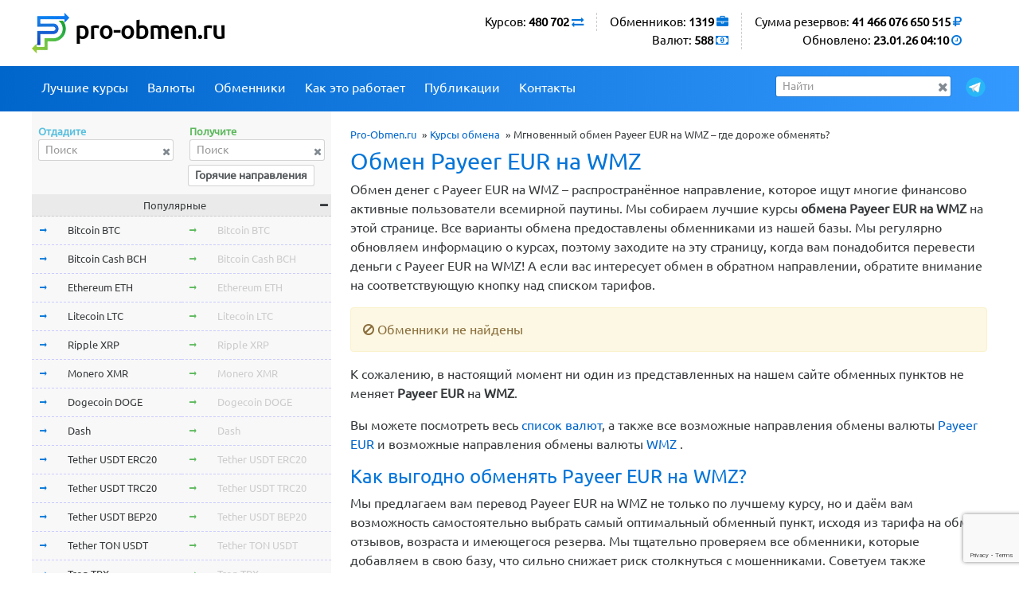

--- FILE ---
content_type: text/html; charset=utf-8
request_url: https://www.google.com/recaptcha/api2/anchor?ar=1&k=6LcHugsaAAAAAKPoOm-ICOd8WrUTFW6QwGrYhCHW&co=aHR0cHM6Ly9wcm8tb2JtZW4ucnU6NDQz&hl=en&v=PoyoqOPhxBO7pBk68S4YbpHZ&size=invisible&anchor-ms=20000&execute-ms=30000&cb=vtea6zsn7k1s
body_size: 48563
content:
<!DOCTYPE HTML><html dir="ltr" lang="en"><head><meta http-equiv="Content-Type" content="text/html; charset=UTF-8">
<meta http-equiv="X-UA-Compatible" content="IE=edge">
<title>reCAPTCHA</title>
<style type="text/css">
/* cyrillic-ext */
@font-face {
  font-family: 'Roboto';
  font-style: normal;
  font-weight: 400;
  font-stretch: 100%;
  src: url(//fonts.gstatic.com/s/roboto/v48/KFO7CnqEu92Fr1ME7kSn66aGLdTylUAMa3GUBHMdazTgWw.woff2) format('woff2');
  unicode-range: U+0460-052F, U+1C80-1C8A, U+20B4, U+2DE0-2DFF, U+A640-A69F, U+FE2E-FE2F;
}
/* cyrillic */
@font-face {
  font-family: 'Roboto';
  font-style: normal;
  font-weight: 400;
  font-stretch: 100%;
  src: url(//fonts.gstatic.com/s/roboto/v48/KFO7CnqEu92Fr1ME7kSn66aGLdTylUAMa3iUBHMdazTgWw.woff2) format('woff2');
  unicode-range: U+0301, U+0400-045F, U+0490-0491, U+04B0-04B1, U+2116;
}
/* greek-ext */
@font-face {
  font-family: 'Roboto';
  font-style: normal;
  font-weight: 400;
  font-stretch: 100%;
  src: url(//fonts.gstatic.com/s/roboto/v48/KFO7CnqEu92Fr1ME7kSn66aGLdTylUAMa3CUBHMdazTgWw.woff2) format('woff2');
  unicode-range: U+1F00-1FFF;
}
/* greek */
@font-face {
  font-family: 'Roboto';
  font-style: normal;
  font-weight: 400;
  font-stretch: 100%;
  src: url(//fonts.gstatic.com/s/roboto/v48/KFO7CnqEu92Fr1ME7kSn66aGLdTylUAMa3-UBHMdazTgWw.woff2) format('woff2');
  unicode-range: U+0370-0377, U+037A-037F, U+0384-038A, U+038C, U+038E-03A1, U+03A3-03FF;
}
/* math */
@font-face {
  font-family: 'Roboto';
  font-style: normal;
  font-weight: 400;
  font-stretch: 100%;
  src: url(//fonts.gstatic.com/s/roboto/v48/KFO7CnqEu92Fr1ME7kSn66aGLdTylUAMawCUBHMdazTgWw.woff2) format('woff2');
  unicode-range: U+0302-0303, U+0305, U+0307-0308, U+0310, U+0312, U+0315, U+031A, U+0326-0327, U+032C, U+032F-0330, U+0332-0333, U+0338, U+033A, U+0346, U+034D, U+0391-03A1, U+03A3-03A9, U+03B1-03C9, U+03D1, U+03D5-03D6, U+03F0-03F1, U+03F4-03F5, U+2016-2017, U+2034-2038, U+203C, U+2040, U+2043, U+2047, U+2050, U+2057, U+205F, U+2070-2071, U+2074-208E, U+2090-209C, U+20D0-20DC, U+20E1, U+20E5-20EF, U+2100-2112, U+2114-2115, U+2117-2121, U+2123-214F, U+2190, U+2192, U+2194-21AE, U+21B0-21E5, U+21F1-21F2, U+21F4-2211, U+2213-2214, U+2216-22FF, U+2308-230B, U+2310, U+2319, U+231C-2321, U+2336-237A, U+237C, U+2395, U+239B-23B7, U+23D0, U+23DC-23E1, U+2474-2475, U+25AF, U+25B3, U+25B7, U+25BD, U+25C1, U+25CA, U+25CC, U+25FB, U+266D-266F, U+27C0-27FF, U+2900-2AFF, U+2B0E-2B11, U+2B30-2B4C, U+2BFE, U+3030, U+FF5B, U+FF5D, U+1D400-1D7FF, U+1EE00-1EEFF;
}
/* symbols */
@font-face {
  font-family: 'Roboto';
  font-style: normal;
  font-weight: 400;
  font-stretch: 100%;
  src: url(//fonts.gstatic.com/s/roboto/v48/KFO7CnqEu92Fr1ME7kSn66aGLdTylUAMaxKUBHMdazTgWw.woff2) format('woff2');
  unicode-range: U+0001-000C, U+000E-001F, U+007F-009F, U+20DD-20E0, U+20E2-20E4, U+2150-218F, U+2190, U+2192, U+2194-2199, U+21AF, U+21E6-21F0, U+21F3, U+2218-2219, U+2299, U+22C4-22C6, U+2300-243F, U+2440-244A, U+2460-24FF, U+25A0-27BF, U+2800-28FF, U+2921-2922, U+2981, U+29BF, U+29EB, U+2B00-2BFF, U+4DC0-4DFF, U+FFF9-FFFB, U+10140-1018E, U+10190-1019C, U+101A0, U+101D0-101FD, U+102E0-102FB, U+10E60-10E7E, U+1D2C0-1D2D3, U+1D2E0-1D37F, U+1F000-1F0FF, U+1F100-1F1AD, U+1F1E6-1F1FF, U+1F30D-1F30F, U+1F315, U+1F31C, U+1F31E, U+1F320-1F32C, U+1F336, U+1F378, U+1F37D, U+1F382, U+1F393-1F39F, U+1F3A7-1F3A8, U+1F3AC-1F3AF, U+1F3C2, U+1F3C4-1F3C6, U+1F3CA-1F3CE, U+1F3D4-1F3E0, U+1F3ED, U+1F3F1-1F3F3, U+1F3F5-1F3F7, U+1F408, U+1F415, U+1F41F, U+1F426, U+1F43F, U+1F441-1F442, U+1F444, U+1F446-1F449, U+1F44C-1F44E, U+1F453, U+1F46A, U+1F47D, U+1F4A3, U+1F4B0, U+1F4B3, U+1F4B9, U+1F4BB, U+1F4BF, U+1F4C8-1F4CB, U+1F4D6, U+1F4DA, U+1F4DF, U+1F4E3-1F4E6, U+1F4EA-1F4ED, U+1F4F7, U+1F4F9-1F4FB, U+1F4FD-1F4FE, U+1F503, U+1F507-1F50B, U+1F50D, U+1F512-1F513, U+1F53E-1F54A, U+1F54F-1F5FA, U+1F610, U+1F650-1F67F, U+1F687, U+1F68D, U+1F691, U+1F694, U+1F698, U+1F6AD, U+1F6B2, U+1F6B9-1F6BA, U+1F6BC, U+1F6C6-1F6CF, U+1F6D3-1F6D7, U+1F6E0-1F6EA, U+1F6F0-1F6F3, U+1F6F7-1F6FC, U+1F700-1F7FF, U+1F800-1F80B, U+1F810-1F847, U+1F850-1F859, U+1F860-1F887, U+1F890-1F8AD, U+1F8B0-1F8BB, U+1F8C0-1F8C1, U+1F900-1F90B, U+1F93B, U+1F946, U+1F984, U+1F996, U+1F9E9, U+1FA00-1FA6F, U+1FA70-1FA7C, U+1FA80-1FA89, U+1FA8F-1FAC6, U+1FACE-1FADC, U+1FADF-1FAE9, U+1FAF0-1FAF8, U+1FB00-1FBFF;
}
/* vietnamese */
@font-face {
  font-family: 'Roboto';
  font-style: normal;
  font-weight: 400;
  font-stretch: 100%;
  src: url(//fonts.gstatic.com/s/roboto/v48/KFO7CnqEu92Fr1ME7kSn66aGLdTylUAMa3OUBHMdazTgWw.woff2) format('woff2');
  unicode-range: U+0102-0103, U+0110-0111, U+0128-0129, U+0168-0169, U+01A0-01A1, U+01AF-01B0, U+0300-0301, U+0303-0304, U+0308-0309, U+0323, U+0329, U+1EA0-1EF9, U+20AB;
}
/* latin-ext */
@font-face {
  font-family: 'Roboto';
  font-style: normal;
  font-weight: 400;
  font-stretch: 100%;
  src: url(//fonts.gstatic.com/s/roboto/v48/KFO7CnqEu92Fr1ME7kSn66aGLdTylUAMa3KUBHMdazTgWw.woff2) format('woff2');
  unicode-range: U+0100-02BA, U+02BD-02C5, U+02C7-02CC, U+02CE-02D7, U+02DD-02FF, U+0304, U+0308, U+0329, U+1D00-1DBF, U+1E00-1E9F, U+1EF2-1EFF, U+2020, U+20A0-20AB, U+20AD-20C0, U+2113, U+2C60-2C7F, U+A720-A7FF;
}
/* latin */
@font-face {
  font-family: 'Roboto';
  font-style: normal;
  font-weight: 400;
  font-stretch: 100%;
  src: url(//fonts.gstatic.com/s/roboto/v48/KFO7CnqEu92Fr1ME7kSn66aGLdTylUAMa3yUBHMdazQ.woff2) format('woff2');
  unicode-range: U+0000-00FF, U+0131, U+0152-0153, U+02BB-02BC, U+02C6, U+02DA, U+02DC, U+0304, U+0308, U+0329, U+2000-206F, U+20AC, U+2122, U+2191, U+2193, U+2212, U+2215, U+FEFF, U+FFFD;
}
/* cyrillic-ext */
@font-face {
  font-family: 'Roboto';
  font-style: normal;
  font-weight: 500;
  font-stretch: 100%;
  src: url(//fonts.gstatic.com/s/roboto/v48/KFO7CnqEu92Fr1ME7kSn66aGLdTylUAMa3GUBHMdazTgWw.woff2) format('woff2');
  unicode-range: U+0460-052F, U+1C80-1C8A, U+20B4, U+2DE0-2DFF, U+A640-A69F, U+FE2E-FE2F;
}
/* cyrillic */
@font-face {
  font-family: 'Roboto';
  font-style: normal;
  font-weight: 500;
  font-stretch: 100%;
  src: url(//fonts.gstatic.com/s/roboto/v48/KFO7CnqEu92Fr1ME7kSn66aGLdTylUAMa3iUBHMdazTgWw.woff2) format('woff2');
  unicode-range: U+0301, U+0400-045F, U+0490-0491, U+04B0-04B1, U+2116;
}
/* greek-ext */
@font-face {
  font-family: 'Roboto';
  font-style: normal;
  font-weight: 500;
  font-stretch: 100%;
  src: url(//fonts.gstatic.com/s/roboto/v48/KFO7CnqEu92Fr1ME7kSn66aGLdTylUAMa3CUBHMdazTgWw.woff2) format('woff2');
  unicode-range: U+1F00-1FFF;
}
/* greek */
@font-face {
  font-family: 'Roboto';
  font-style: normal;
  font-weight: 500;
  font-stretch: 100%;
  src: url(//fonts.gstatic.com/s/roboto/v48/KFO7CnqEu92Fr1ME7kSn66aGLdTylUAMa3-UBHMdazTgWw.woff2) format('woff2');
  unicode-range: U+0370-0377, U+037A-037F, U+0384-038A, U+038C, U+038E-03A1, U+03A3-03FF;
}
/* math */
@font-face {
  font-family: 'Roboto';
  font-style: normal;
  font-weight: 500;
  font-stretch: 100%;
  src: url(//fonts.gstatic.com/s/roboto/v48/KFO7CnqEu92Fr1ME7kSn66aGLdTylUAMawCUBHMdazTgWw.woff2) format('woff2');
  unicode-range: U+0302-0303, U+0305, U+0307-0308, U+0310, U+0312, U+0315, U+031A, U+0326-0327, U+032C, U+032F-0330, U+0332-0333, U+0338, U+033A, U+0346, U+034D, U+0391-03A1, U+03A3-03A9, U+03B1-03C9, U+03D1, U+03D5-03D6, U+03F0-03F1, U+03F4-03F5, U+2016-2017, U+2034-2038, U+203C, U+2040, U+2043, U+2047, U+2050, U+2057, U+205F, U+2070-2071, U+2074-208E, U+2090-209C, U+20D0-20DC, U+20E1, U+20E5-20EF, U+2100-2112, U+2114-2115, U+2117-2121, U+2123-214F, U+2190, U+2192, U+2194-21AE, U+21B0-21E5, U+21F1-21F2, U+21F4-2211, U+2213-2214, U+2216-22FF, U+2308-230B, U+2310, U+2319, U+231C-2321, U+2336-237A, U+237C, U+2395, U+239B-23B7, U+23D0, U+23DC-23E1, U+2474-2475, U+25AF, U+25B3, U+25B7, U+25BD, U+25C1, U+25CA, U+25CC, U+25FB, U+266D-266F, U+27C0-27FF, U+2900-2AFF, U+2B0E-2B11, U+2B30-2B4C, U+2BFE, U+3030, U+FF5B, U+FF5D, U+1D400-1D7FF, U+1EE00-1EEFF;
}
/* symbols */
@font-face {
  font-family: 'Roboto';
  font-style: normal;
  font-weight: 500;
  font-stretch: 100%;
  src: url(//fonts.gstatic.com/s/roboto/v48/KFO7CnqEu92Fr1ME7kSn66aGLdTylUAMaxKUBHMdazTgWw.woff2) format('woff2');
  unicode-range: U+0001-000C, U+000E-001F, U+007F-009F, U+20DD-20E0, U+20E2-20E4, U+2150-218F, U+2190, U+2192, U+2194-2199, U+21AF, U+21E6-21F0, U+21F3, U+2218-2219, U+2299, U+22C4-22C6, U+2300-243F, U+2440-244A, U+2460-24FF, U+25A0-27BF, U+2800-28FF, U+2921-2922, U+2981, U+29BF, U+29EB, U+2B00-2BFF, U+4DC0-4DFF, U+FFF9-FFFB, U+10140-1018E, U+10190-1019C, U+101A0, U+101D0-101FD, U+102E0-102FB, U+10E60-10E7E, U+1D2C0-1D2D3, U+1D2E0-1D37F, U+1F000-1F0FF, U+1F100-1F1AD, U+1F1E6-1F1FF, U+1F30D-1F30F, U+1F315, U+1F31C, U+1F31E, U+1F320-1F32C, U+1F336, U+1F378, U+1F37D, U+1F382, U+1F393-1F39F, U+1F3A7-1F3A8, U+1F3AC-1F3AF, U+1F3C2, U+1F3C4-1F3C6, U+1F3CA-1F3CE, U+1F3D4-1F3E0, U+1F3ED, U+1F3F1-1F3F3, U+1F3F5-1F3F7, U+1F408, U+1F415, U+1F41F, U+1F426, U+1F43F, U+1F441-1F442, U+1F444, U+1F446-1F449, U+1F44C-1F44E, U+1F453, U+1F46A, U+1F47D, U+1F4A3, U+1F4B0, U+1F4B3, U+1F4B9, U+1F4BB, U+1F4BF, U+1F4C8-1F4CB, U+1F4D6, U+1F4DA, U+1F4DF, U+1F4E3-1F4E6, U+1F4EA-1F4ED, U+1F4F7, U+1F4F9-1F4FB, U+1F4FD-1F4FE, U+1F503, U+1F507-1F50B, U+1F50D, U+1F512-1F513, U+1F53E-1F54A, U+1F54F-1F5FA, U+1F610, U+1F650-1F67F, U+1F687, U+1F68D, U+1F691, U+1F694, U+1F698, U+1F6AD, U+1F6B2, U+1F6B9-1F6BA, U+1F6BC, U+1F6C6-1F6CF, U+1F6D3-1F6D7, U+1F6E0-1F6EA, U+1F6F0-1F6F3, U+1F6F7-1F6FC, U+1F700-1F7FF, U+1F800-1F80B, U+1F810-1F847, U+1F850-1F859, U+1F860-1F887, U+1F890-1F8AD, U+1F8B0-1F8BB, U+1F8C0-1F8C1, U+1F900-1F90B, U+1F93B, U+1F946, U+1F984, U+1F996, U+1F9E9, U+1FA00-1FA6F, U+1FA70-1FA7C, U+1FA80-1FA89, U+1FA8F-1FAC6, U+1FACE-1FADC, U+1FADF-1FAE9, U+1FAF0-1FAF8, U+1FB00-1FBFF;
}
/* vietnamese */
@font-face {
  font-family: 'Roboto';
  font-style: normal;
  font-weight: 500;
  font-stretch: 100%;
  src: url(//fonts.gstatic.com/s/roboto/v48/KFO7CnqEu92Fr1ME7kSn66aGLdTylUAMa3OUBHMdazTgWw.woff2) format('woff2');
  unicode-range: U+0102-0103, U+0110-0111, U+0128-0129, U+0168-0169, U+01A0-01A1, U+01AF-01B0, U+0300-0301, U+0303-0304, U+0308-0309, U+0323, U+0329, U+1EA0-1EF9, U+20AB;
}
/* latin-ext */
@font-face {
  font-family: 'Roboto';
  font-style: normal;
  font-weight: 500;
  font-stretch: 100%;
  src: url(//fonts.gstatic.com/s/roboto/v48/KFO7CnqEu92Fr1ME7kSn66aGLdTylUAMa3KUBHMdazTgWw.woff2) format('woff2');
  unicode-range: U+0100-02BA, U+02BD-02C5, U+02C7-02CC, U+02CE-02D7, U+02DD-02FF, U+0304, U+0308, U+0329, U+1D00-1DBF, U+1E00-1E9F, U+1EF2-1EFF, U+2020, U+20A0-20AB, U+20AD-20C0, U+2113, U+2C60-2C7F, U+A720-A7FF;
}
/* latin */
@font-face {
  font-family: 'Roboto';
  font-style: normal;
  font-weight: 500;
  font-stretch: 100%;
  src: url(//fonts.gstatic.com/s/roboto/v48/KFO7CnqEu92Fr1ME7kSn66aGLdTylUAMa3yUBHMdazQ.woff2) format('woff2');
  unicode-range: U+0000-00FF, U+0131, U+0152-0153, U+02BB-02BC, U+02C6, U+02DA, U+02DC, U+0304, U+0308, U+0329, U+2000-206F, U+20AC, U+2122, U+2191, U+2193, U+2212, U+2215, U+FEFF, U+FFFD;
}
/* cyrillic-ext */
@font-face {
  font-family: 'Roboto';
  font-style: normal;
  font-weight: 900;
  font-stretch: 100%;
  src: url(//fonts.gstatic.com/s/roboto/v48/KFO7CnqEu92Fr1ME7kSn66aGLdTylUAMa3GUBHMdazTgWw.woff2) format('woff2');
  unicode-range: U+0460-052F, U+1C80-1C8A, U+20B4, U+2DE0-2DFF, U+A640-A69F, U+FE2E-FE2F;
}
/* cyrillic */
@font-face {
  font-family: 'Roboto';
  font-style: normal;
  font-weight: 900;
  font-stretch: 100%;
  src: url(//fonts.gstatic.com/s/roboto/v48/KFO7CnqEu92Fr1ME7kSn66aGLdTylUAMa3iUBHMdazTgWw.woff2) format('woff2');
  unicode-range: U+0301, U+0400-045F, U+0490-0491, U+04B0-04B1, U+2116;
}
/* greek-ext */
@font-face {
  font-family: 'Roboto';
  font-style: normal;
  font-weight: 900;
  font-stretch: 100%;
  src: url(//fonts.gstatic.com/s/roboto/v48/KFO7CnqEu92Fr1ME7kSn66aGLdTylUAMa3CUBHMdazTgWw.woff2) format('woff2');
  unicode-range: U+1F00-1FFF;
}
/* greek */
@font-face {
  font-family: 'Roboto';
  font-style: normal;
  font-weight: 900;
  font-stretch: 100%;
  src: url(//fonts.gstatic.com/s/roboto/v48/KFO7CnqEu92Fr1ME7kSn66aGLdTylUAMa3-UBHMdazTgWw.woff2) format('woff2');
  unicode-range: U+0370-0377, U+037A-037F, U+0384-038A, U+038C, U+038E-03A1, U+03A3-03FF;
}
/* math */
@font-face {
  font-family: 'Roboto';
  font-style: normal;
  font-weight: 900;
  font-stretch: 100%;
  src: url(//fonts.gstatic.com/s/roboto/v48/KFO7CnqEu92Fr1ME7kSn66aGLdTylUAMawCUBHMdazTgWw.woff2) format('woff2');
  unicode-range: U+0302-0303, U+0305, U+0307-0308, U+0310, U+0312, U+0315, U+031A, U+0326-0327, U+032C, U+032F-0330, U+0332-0333, U+0338, U+033A, U+0346, U+034D, U+0391-03A1, U+03A3-03A9, U+03B1-03C9, U+03D1, U+03D5-03D6, U+03F0-03F1, U+03F4-03F5, U+2016-2017, U+2034-2038, U+203C, U+2040, U+2043, U+2047, U+2050, U+2057, U+205F, U+2070-2071, U+2074-208E, U+2090-209C, U+20D0-20DC, U+20E1, U+20E5-20EF, U+2100-2112, U+2114-2115, U+2117-2121, U+2123-214F, U+2190, U+2192, U+2194-21AE, U+21B0-21E5, U+21F1-21F2, U+21F4-2211, U+2213-2214, U+2216-22FF, U+2308-230B, U+2310, U+2319, U+231C-2321, U+2336-237A, U+237C, U+2395, U+239B-23B7, U+23D0, U+23DC-23E1, U+2474-2475, U+25AF, U+25B3, U+25B7, U+25BD, U+25C1, U+25CA, U+25CC, U+25FB, U+266D-266F, U+27C0-27FF, U+2900-2AFF, U+2B0E-2B11, U+2B30-2B4C, U+2BFE, U+3030, U+FF5B, U+FF5D, U+1D400-1D7FF, U+1EE00-1EEFF;
}
/* symbols */
@font-face {
  font-family: 'Roboto';
  font-style: normal;
  font-weight: 900;
  font-stretch: 100%;
  src: url(//fonts.gstatic.com/s/roboto/v48/KFO7CnqEu92Fr1ME7kSn66aGLdTylUAMaxKUBHMdazTgWw.woff2) format('woff2');
  unicode-range: U+0001-000C, U+000E-001F, U+007F-009F, U+20DD-20E0, U+20E2-20E4, U+2150-218F, U+2190, U+2192, U+2194-2199, U+21AF, U+21E6-21F0, U+21F3, U+2218-2219, U+2299, U+22C4-22C6, U+2300-243F, U+2440-244A, U+2460-24FF, U+25A0-27BF, U+2800-28FF, U+2921-2922, U+2981, U+29BF, U+29EB, U+2B00-2BFF, U+4DC0-4DFF, U+FFF9-FFFB, U+10140-1018E, U+10190-1019C, U+101A0, U+101D0-101FD, U+102E0-102FB, U+10E60-10E7E, U+1D2C0-1D2D3, U+1D2E0-1D37F, U+1F000-1F0FF, U+1F100-1F1AD, U+1F1E6-1F1FF, U+1F30D-1F30F, U+1F315, U+1F31C, U+1F31E, U+1F320-1F32C, U+1F336, U+1F378, U+1F37D, U+1F382, U+1F393-1F39F, U+1F3A7-1F3A8, U+1F3AC-1F3AF, U+1F3C2, U+1F3C4-1F3C6, U+1F3CA-1F3CE, U+1F3D4-1F3E0, U+1F3ED, U+1F3F1-1F3F3, U+1F3F5-1F3F7, U+1F408, U+1F415, U+1F41F, U+1F426, U+1F43F, U+1F441-1F442, U+1F444, U+1F446-1F449, U+1F44C-1F44E, U+1F453, U+1F46A, U+1F47D, U+1F4A3, U+1F4B0, U+1F4B3, U+1F4B9, U+1F4BB, U+1F4BF, U+1F4C8-1F4CB, U+1F4D6, U+1F4DA, U+1F4DF, U+1F4E3-1F4E6, U+1F4EA-1F4ED, U+1F4F7, U+1F4F9-1F4FB, U+1F4FD-1F4FE, U+1F503, U+1F507-1F50B, U+1F50D, U+1F512-1F513, U+1F53E-1F54A, U+1F54F-1F5FA, U+1F610, U+1F650-1F67F, U+1F687, U+1F68D, U+1F691, U+1F694, U+1F698, U+1F6AD, U+1F6B2, U+1F6B9-1F6BA, U+1F6BC, U+1F6C6-1F6CF, U+1F6D3-1F6D7, U+1F6E0-1F6EA, U+1F6F0-1F6F3, U+1F6F7-1F6FC, U+1F700-1F7FF, U+1F800-1F80B, U+1F810-1F847, U+1F850-1F859, U+1F860-1F887, U+1F890-1F8AD, U+1F8B0-1F8BB, U+1F8C0-1F8C1, U+1F900-1F90B, U+1F93B, U+1F946, U+1F984, U+1F996, U+1F9E9, U+1FA00-1FA6F, U+1FA70-1FA7C, U+1FA80-1FA89, U+1FA8F-1FAC6, U+1FACE-1FADC, U+1FADF-1FAE9, U+1FAF0-1FAF8, U+1FB00-1FBFF;
}
/* vietnamese */
@font-face {
  font-family: 'Roboto';
  font-style: normal;
  font-weight: 900;
  font-stretch: 100%;
  src: url(//fonts.gstatic.com/s/roboto/v48/KFO7CnqEu92Fr1ME7kSn66aGLdTylUAMa3OUBHMdazTgWw.woff2) format('woff2');
  unicode-range: U+0102-0103, U+0110-0111, U+0128-0129, U+0168-0169, U+01A0-01A1, U+01AF-01B0, U+0300-0301, U+0303-0304, U+0308-0309, U+0323, U+0329, U+1EA0-1EF9, U+20AB;
}
/* latin-ext */
@font-face {
  font-family: 'Roboto';
  font-style: normal;
  font-weight: 900;
  font-stretch: 100%;
  src: url(//fonts.gstatic.com/s/roboto/v48/KFO7CnqEu92Fr1ME7kSn66aGLdTylUAMa3KUBHMdazTgWw.woff2) format('woff2');
  unicode-range: U+0100-02BA, U+02BD-02C5, U+02C7-02CC, U+02CE-02D7, U+02DD-02FF, U+0304, U+0308, U+0329, U+1D00-1DBF, U+1E00-1E9F, U+1EF2-1EFF, U+2020, U+20A0-20AB, U+20AD-20C0, U+2113, U+2C60-2C7F, U+A720-A7FF;
}
/* latin */
@font-face {
  font-family: 'Roboto';
  font-style: normal;
  font-weight: 900;
  font-stretch: 100%;
  src: url(//fonts.gstatic.com/s/roboto/v48/KFO7CnqEu92Fr1ME7kSn66aGLdTylUAMa3yUBHMdazQ.woff2) format('woff2');
  unicode-range: U+0000-00FF, U+0131, U+0152-0153, U+02BB-02BC, U+02C6, U+02DA, U+02DC, U+0304, U+0308, U+0329, U+2000-206F, U+20AC, U+2122, U+2191, U+2193, U+2212, U+2215, U+FEFF, U+FFFD;
}

</style>
<link rel="stylesheet" type="text/css" href="https://www.gstatic.com/recaptcha/releases/PoyoqOPhxBO7pBk68S4YbpHZ/styles__ltr.css">
<script nonce="9U4tHmmQv9VPES-weGIQCA" type="text/javascript">window['__recaptcha_api'] = 'https://www.google.com/recaptcha/api2/';</script>
<script type="text/javascript" src="https://www.gstatic.com/recaptcha/releases/PoyoqOPhxBO7pBk68S4YbpHZ/recaptcha__en.js" nonce="9U4tHmmQv9VPES-weGIQCA">
      
    </script></head>
<body><div id="rc-anchor-alert" class="rc-anchor-alert"></div>
<input type="hidden" id="recaptcha-token" value="[base64]">
<script type="text/javascript" nonce="9U4tHmmQv9VPES-weGIQCA">
      recaptcha.anchor.Main.init("[\x22ainput\x22,[\x22bgdata\x22,\x22\x22,\[base64]/[base64]/[base64]/[base64]/[base64]/UltsKytdPUU6KEU8MjA0OD9SW2wrK109RT4+NnwxOTI6KChFJjY0NTEyKT09NTUyOTYmJk0rMTxjLmxlbmd0aCYmKGMuY2hhckNvZGVBdChNKzEpJjY0NTEyKT09NTYzMjA/[base64]/[base64]/[base64]/[base64]/[base64]/[base64]/[base64]\x22,\[base64]\\u003d\x22,\[base64]/CjFDCjsKWwqYNwrHDmnPCplJvwp0+w7TDvCcHwoQrw4zCvUvCvSN/MW5gYzh5woPCp8OLIMKSfCABQMO5wp/CmsOzw5fCrsOTwrEFPSnDrC8Zw5AxfcOfwpHDi1zDncK3w5Qkw5HCgcKIUgHCtcKVw4XDuWkuAnXChMOtwqxnCEB4dMOcw73CkMOTGFgjwq/Cv8Oow4zCqMKlwrgbGMO7XMOKw4Mcw4rDjHx/bx5xFcOcbmHCv8O3ZGB8w6bCksKZw55pJQHCohjCu8OlKsOuaRnCnzFQw5ggLH/DkMOaY8KDA0xHZsKDHEl5wrI8w5TCpsOFQyzCjWpJw5rDhsOTwrMKwo3DrsOWwp3DoVvDsR5jwrTCr8OEwpIHCUJfw6Fgw4w9w6PCtk9haVHCqgbDiThDJhw/IsOeW2kCwpV0fyRtXS/[base64]/CosOBTgDDkSBIKsK7w7nCtTRLVX/[base64]/Di3gww4pLNyIrUBZCwrFhw53ChQLDsy3Ct0t3w4YmwpA3w4h/X8KoEEfDlkjDt8Kiwo5HM1lowq/Clhw1VcOkdcO9DcOdBW0TBsKzIRt7wpIrwoZrbsKyw6LCp8KNQcOSw4LDmFhYHGvCkU7DrsKvVEfDiMOLWyFuGMOrwrNoA3DDrm3Cj2nDosKpNFHClsOLwqk/BDAmDRzDqBrCv8OiJgtlw45PLnTDq8KWw7Ndw6gkZMKfw7suwqrCtcOQw5soMVZQRBfDhcKSKz/[base64]/EE0OwofDhybDjzoBIV7CpjzCkGpYG8OrAwUMwpEsw4tPwp7Cty/[base64]/Dv8OEwpkjw4PDicKYJMKYLsKmITrCiwofw6fCssKjw5XDhcOxBcOKKCc4wqJ8GEzDgsOuwrNAw43DhmjDt1TCjMOZWsOOw58Pw5RRW0/CmHzDhA4Vah3CsiLDlcKcGTzDiFZgw7/CksOMw6PCiVppw79UI27CnTd3w63DjMOvLMOwegcNXRrCsRvCtcK6wqPDtcORw47DocOBw5Unw7LCnsOiAQd4w4ISwqTCh1bClcO6w4hQG8Ogw4FnGMKWw6JXw7I7PX7CvsK/BMO7CsKAwofCpMKJwohgWCI5w4LDgTl3TGXDmMOyIzd+wp/DksK/wrVEFsOAGlhqE8K0AcO6worCrsK/LMKbwqnDkcKeV8KIBMOISQVRw4o/RwYzaMOgA3ZdXgzCkcK5w5IzW0FdAsKGw4fCqygHAT5WK8Klw7fCu8OEwpHDi8KGBsO0w6fDl8K1fVzCvsOzw4/[base64]/YsKaT8OZw4MwwpjDicOQHcOzWsK2CE/DkMKdwo94R8KtBhBIOMOtw6FbwosJaMOtOcO2w5xcwqpGw4HDksOzeSvDgsOuw6sKKT3CgMOFDcOic3zCp1XCjsO6bmhhNMKnMMKXAB8CR8O/IMOnfsKwK8O6Cy0XAGAZRMOXITcffiHDhEtlwplZWR1iRMOfQ3/Cn3lEw7Jbw7haJjBkwp3ChsO1ZTMrw5MWwoh2w5zDthHDm3nDjsKBQDzCkU7Ct8OcDMO/w6kUXsKDOzHDosKdw5HDgk3DlHvDiWpLwqLCikTDscOSRMOVViF+EWrDqsK8wqRkw7J9w5BIwo3DncKna8OzY8KDwqh6Lw5FXcOjTHc+wr4LAxA7wqw/wpdCdikeIwRwwqfDlhbDgHrDh8OAwqoYw6XCmQTDmMOJU3vDnW4OwqfCrBF1eRXDpxFHwqLDmnU6w43ClcOww4XDsS/CvC/[base64]/CtsODfMKHBcO2ScOZcEbCoTLDlT7CriQaPjUrZCN9wq1Aw77DmlXDucKDD08gNwnDocKYw4Yzw6FgRyLCnMOTw4fCgMO6wqzClnfCvsOxw716wp/DhMK0wr1wVDzCmcKoN8KfYMKQacKITsKEKsKHYiZmYx3Cl3rCncOpaXfCpMKnwqjCu8Oqw6LCsTjCsD8Sw5bCnFsKUSDDv3AYw7TCpybDuy0Aci7DrQA/IcK9w74RCn/Cj8OVdcO0wr3Cj8KGwrvDrcO2wrBHw5oHwr3Ds3gKAXt3fMK6wqcTw45Fwq13wrXCrsObGsOZGMOiUEBCD2kSwpwLLsKVIMOtfsO6woYLw7Msw7HCsikRcsOzw7TDmsOBwrkawqnCmnTDl8OBYMKYHxgcIn7DssOOw6TDt8KYwqfCnTrCnUA2wpEEe8Olwq/[base64]/wrkkwq4EYMOkw7Uuw6LChMKtBm7DrcKGwptiw5Y+w4LCrsKld2hEGsKPCMKoCH7DrgbDkcOnwpwFwpRjwoPCoUtgTH/CrcKMwo7DpMKiw4PCgQg8Bmxdw5MBw4DClm9bA3XCgmnDncO7wpnCjWvCncK1D3DCs8KFAT/DjcO+w5UhUsOSw5jCsGbDk8OdNMKqVMOZw4rDj2TCn8KmRcOSwrbDuAFOw6R4ccOYwrDDnEo5woUEwo3CqH/[base64]/DtDE8PXB+dMO0wrEdwoFVd1A4w4XDiXHCi8OAFMOJdD3CsMKcwowww4UpJcO+P13ClkfCusOew5IOZsK3U0Emw6fCtMOMw4VLw53Dk8KGcsKwMC93w5cwD20HwqN4wrrCihzDsQbCtcKnwo/Dr8K0dg7DgsK8Fk9tw7/CuSgMw79iHwkdw5HDuMKZwrfDi8KbbMODwqvCl8O7A8OAccOKQsOhwpoPFsO8dsKyUsOpQl3DrlPCtSzDo8ONPTbCjsKHV2nDksOqEsKGacKbHcO7wobDmzLDqMOxwqsxHcK5UsO9HkAAWsOXw53DssKYw4EDw5PDnTLDhcOBPm3CgsKhU0FKwrDDq8K+wrkEwqLClB/CgsOww50bwoDCkcKjbMKqw7dhJUsPLyvDoMKOG8KQwqnCuXfDg8KSw7/CvcKlwpbDtwAMGxbDjibCvXkGKwZvwqwvEsK/ME4Qw7/CixTDpnPCrsKkGsKSwrw9Q8OxwrDCumrDjzAbw7jCi8KUVF5awprCj29MecO3OGbDqcKkO8Owwq5awo8wwopEw4jDjgfCksOlw6Ulw5PDksK1w4hWcxLCmDnCqMOEw59Kw7/CnGfCncOdw5DCuCF4VMKjwotRw54/w5xOQ3HDlXsocxbCksO3wpvCvWtswqUHw5gIwqHCpMO1XsKSP1XDsMOfw57DtcO7CcKuZxnDiwJKSMOzN3hsw5PDk3TDg8O7wpR+JDcqw6YJw6TCt8Okwp7DisOywqspBcKDw61Iw5TCt8OAKMO6w7JcSmnDnDDCvsOew7/Dgz8OwqNJTMOKwrrDjMK2VcOdw7xSw4/CqlkiGioWOXYvNEfCk8O+wol0dkbDvsOvMCzClkhjwrXDoMKiw5HDlsKuaCJkAiUkNl0wQlTDhMKDPCI/wqfDpxjDjMO6H1RHw7Qqw4htwrXCj8OTwoRVRQdLQ8OmTxMaw6s4fMKBGDnCuMK3w5VMwprCp8OsZcKxwrzClULCsEN7wpHDtsOxw6HDoGrDvMOWwrPCh8KAJcKUJcOsRMKhworDkMO8RMKRw6/CocKNw4kgZkXDsnDDvhxKwoF1UcOQwqRQdsOxw4t2M8KBNsOiwq9bw5VoQBDDjsK+XXDDkCbCvwLCqcKoIsOWwpI0wqLClk1WYRpvw6RVwrIza8KxTUrDrB1AdG7DvMK8wqluWMK4e8K4woZcFMOaw6wsO1wZwobCjMKfZ27DosO8w5jDi8KudXZlw7hQTjhYB1/Duh5sR0Z/wq3DmGg6dn93QsObwqfDk8K+wqfDvyRAFibDkMKkJMKDR8Kdw5TCu2c7w5sRaH/DiUcZwonDnXg9w5nDkifCkcK9XMKGwoQ2w5xRwoIDwox5wr1Mw73CtTsADcOIRMOxBwnDh0rCgiQlbTsKwo4Gw6ULw4JQw5N0w5XCj8KpDMKywobDr0hxw4M0wozCvCAkwopfw63CvcOvFifCngQRPsOcwpE5w5wpw6DCtAbDgsO0w7A/HRlawr0Tw4B0wqB8Ej4Swq3DscKNN8Osw7nCuVstwrp/dHBrwozCsMKjw6hqw5LDmR4Dw7fDhl9mccOSEcOPw6/CrjJJwqDDpmgzLnfDuQ83w4BAw7HCszpLwo0YDCHCkcKlwobCmFLDosOkwrQaY8K9bMOzSyUmwpTDhQXCrMKteT1NaB8UZgTCoR8mGVkvw6YaTBINZsOQwrMow5DCv8OSw4fDgsOXAyIzwrHCksOATUoWw7zDpnEpXsKlAF9ESzPDtsONw77Cv8OfVcO/HE09woBQeTLCucOAa0/Ch8O8IcKOcFfCkMKyKy4AOcObTWfCv8OGRsKawqTCoAxmwpHCqGoaPsOtJMOLaWEBworDqzFGw60uLDMrGHQuLMKPSmpgw68Jw4nCj1V1VAnCsg/Cs8OgJFIMwpNiw7VdEcOra2xSw4XDs8K4w68zw5nDtlfDvMOhARI6cxI2w5NsQMK2w7TDtjg5w77CvR83em3DuMKnwrfCkcObw51NworDvjEMwrbChMOyS8KqwoQ2w4PDpQ/Dm8KSGzZPA8KHwrkqUSk9w70Yf2IFEcOGKcOVw5/CmcONNRF5HyswYMK+w7pFwohKbizCjSA0w4bDqkQBwrkBw7LCghgBZnXCmcOuw6NEKsOFwq7DkHbDqsOqwrTDo8KjZ8O2w6nCp38xwrJfasK9w7/[base64]/CvHdPw7dmw5/Dl8OowoxTSlTDjcOZRWR/[base64]/Oko5FXUCM8KUwrLDq8KgFsK0wqzCoU5gw5rCkUo7woZKw5sow5h9VMOnasKxwqoqbMOaw7A1EGRSwrIuS1wUw4pCBMKkw6fClDXDrcKXw6jCngjDtgrCt8OIQ8KRTsKmwowfwrwrHMOVwpoRZ8Orwqosw6XCtTnDrVQqZl/Dh38gDsKQw6HDksOnexrCpEhkw48OwpQ4w4fCmSQISVbDhcOmwqQ4wpPDvcKCw7JnRXBgwo3DuMO0wrXDgMK+wr1VaMK5w5fDrcKLYcO/bcOiMAdcGcOywpPCvQtdw6DDtGEzw4phw6DDhhF1QMKCL8K/R8OvRMObw4gvDcO9Dy/DqsKyCcKzw4wkLk3DjcKew4HDiQ/[base64]/AsOXe1jCp8KSw5kwV0HDpcOVNSPCm8OPBcO1wp/Ck0gGwo7CvHZew60zH8O2M1PCghTDtA7Cs8KuC8OWwq8IdMOaE8OXL8KFIcKgfQfDoTN/C8KnSMO5CQk4w5fCtMOtw4U+XsOXQmLCp8O1w6/CoQFudsKrw7cZwoY7w4TClUkmHMKMwqs2PsOnwpIEVBxPw7PDncKfGsKVwo3Di8K3JsKOODbDlsOWw4h1wpTDpsKHwpbDvMKkSMOdH1g5w7oHPMKXXcOXa1sJwpgoKi7Du1AMCFUgw7jCvcK4wrldwoLDm8OlBzvCqifCh8OWFMO2w4/CvEfCocOeP8KRM8O9QSlaw6McesKLKcOdHcOsw63DhArCv8ODw6I1fsKzI2HCoVldwodOasOfKnwbbcOUwrBVVVDCv3HDpHzCti/CpmRbw7Uzw4PDhhXDkCUJwo9hw5rCrCbDvMOCTVLCrFvDjsOpwqbDvsONGk/DoMKPw5sPwqTDqcKmw5HDpRpLKDIYwotHw6EpLyDCihZSw63Cr8O/NC8EAMK8woPCrmcEw6R8QcOJwpsTXHzCtXXDg8KQG8Kjf3UlIsKiwosywozCuwNpAGRfLgt5wqbDiXkkw5cVwr9BeGrDlsOOw4HCgjAbaMKSIcKnw68UEHtmwp4pBsKdWcOvfWplOyrDrMKHwrbCj8KRX8Odw7LDiAYiwqPDr8K+HcKDwo1Nw5/[base64]/[base64]/w7fCkMK2wqfDnsKcSMKrw6TCv8OFw6LCgsKVw5xCwrpEaXgFPcKrwoDDnMOvBBNpTXRFw5kjNWbDrcO/IsOyw6TCqsORw6LDhMOMFcOGAS3CqsOSRcOVVH7Ds8KOwrwkwo/DjMKOwrXDhwDCqi/DiMK7W33DukDDlAxzwq3DpMO6w6RowrHCl8KoDMK+wqDCjMKwwrFycsO3w4PDmj/DvUbDqHvDtR3DucO2asKYwoDDmcOSwqLDg8KDw77DqmrDucOBI8OTexfCk8O0ccKNw4gKInxUCcOlUsKDckgpU0TDpMK2woHCucKlwocFwpwyAHbChXHDth/DpcOQwqPDk0ofwqdsTwguw7zDszrDkS97NVvDshhOw6zDnhzCm8K/[base64]/Cght7A8Kfw7vDo0fDmSQWw7TDnMO8GQHCo8OzQcOrC2oQYB3DmwhmwoMMwrPDmh7DgQUqwr3DgsKUSMKoCMKDw7bDqMKGw6FAJMOMJ8KoPizDswbDmmMFCyDCtsK7woI/[base64]/w5oDLifDjHbCgSHCog7DsE8edlvCi8Ouw5bDo8OXwr3CpWFobl/[base64]/CmWAWw6YPwrAXwpcgwpFawrA5PWPCqhHCksOcwp/[base64]/CliciQy/[base64]/[base64]/Dh8O3LkwNby0udMKRScODw5TDoWnCiDkvwozCi8KHw7LDrg7Dng7DqzTComTCokwXw5AlwrgRw7ZuwoPCiTkWw5ZJw63CiMOnF8K/w78nS8Kpw5/DuWbCtE9cVXB/[base64]/w4bCpG1fwqdJwrLCphLDrBFOBsKDw5jDu8KswrNJMC/[base64]/[base64]/STPCgMKtwprDr2LCscKdT8OwBzzDgcKgJhPCrioWZhtuS8OQwqjDjcK3w63DmTkjcsKLflvDil8ewoE2w6TCncKRCANSEcK9W8OZaD/DnDXDmMOWK05yYwIUwovDmnLDjXjCqx7CpMOzJsK4GMKHwovCqcOwOQlTwr7Cj8O5LCVcw4XDgcOlwpnDr8O0O8K6UEJ3w6URwpkWwovDl8Ozw5wPHHDCucK/w7xkSAA1w44YNMKLXiTCvAxRfWBVw69IQcKQZsKZw4RSw4BACMKLby1FwrJgwqDDncK0RE1Rw5TCkMKJwp3DvcOMGXvDvFgTw5TDkV0qPcOgHnEJMUPChATDl0Y4w4ocAXRVw6RtZsOHeStEw6fCoCzDlsK6wp5xwoLDv8KDwozDriRGacKYwqrDs8KXJcKEKzbCpy/CtHXDtsOMXMKSw4klw7HDskYcwptBwoTCjztHw7rCthjDg8O4wo3Dv8KSC8KvQ3kuw7jDvBl+O8K6wqwnw6Fzw7lTFjMhTsK1w6dRDS5gw49tw43Dh3sFWcO1ZT8hFkvDnHrDjD9XwrlEw5TDlMOvIcOCfFpCUsOAGsOhwp4twr1iAD/ClSFZEcKkSHrCn23CusOywr4IEcOudcOMw5hRw4luwrXDujN8wos+wqNBEMOsLVFyw4fCv8K+cUrDrcOgwokqwpRAw59DX0LCimrCuGrClDUgIxVZc8K8LcKJw5MNMTjDicKyw6/CjcKFHk3CkinCosOGKcO8eCXCvMKkw4gow6Y9wqrDnTYCwrbCjBXChMKNwqgoMB5gw5M+wr3CkMOXYBrCiAPCuMKRMsOgWWcJwozCum/CqRQtYMOMw64JTMOVUHJcw54KIcK+IcKQIMOzVn86wrl1wrLDl8OZw6fDi8OCwpMbwoPDv8KUa8OpS8OxHWXCkG/DrnPCtHd+wrrClMOUwpJcwrbCmMOZHcOSwrYtw4PDlMKqwq7Dh8K6wpLCuV/CuiHCgmJEesOBFcOgf1ZiwodBw5s9wp/DicKHHFjCrH9YOMK3LB/DtRY2FMOlwqzDncOXw4XCocKAFUfDgsOiw5Ykw6/CjG3DhApqwo7DlnFnwq/CnsK4AcOPwovDn8KGFgk/[base64]/[base64]/DlwtZYAQMGXBCw5AiT8K8w5o2w67DvMOMwrcOw4rDqUzCsMKswr/DiwLDpiMew48KLybDjXxmwrTDm2vCsUzClMKawoXDisKiHsKQw79Dw4cOKl5bGitmw4xHw7vDpEbDj8Okwq3Cm8K1wozCisKAe0pFHj0aCURSK1jDsMKrwq8Ow4VYHsK4esOIw4TCusONM8KgwrfDlHBTK8OsDjLDk3Qlw6nDvhXCtWITesO2w5xTw5TCoUhQbx/DicKKw48wJsKnw5DDhsOrV8OgwoQmfirCnE3DizI9w4TCinlNXcKlOnDDqydjw598MMKTMsKuK8KtYkQcwpwdwqFSw6ECw7Rzw5HDoC0/[base64]/dknCpsKXw5c6TxnDisKEW33CjTHCsMKWwoB9BsOSw63CrsKjX8KOAB/Dt8KMwpsFwo3CjsOMw5vDkEPCuWYpw4IowqU8w4vCtcKQwq3Dp8O3V8KkLMKswqtNwrnDq8KvwotNwr/CgyRHYMKSFMOCTkTCucKjIU3CnsOsw4UIw796w7MxJ8OUT8KXw6ARw7DChH/[base64]/CsgJXDMKmwq/DtFZYwpbCgQ5mwoTCm23CuMOTAlA7wp/CgsK1w5DDngTCh8OgHsOgWAEVCWNQTcOgwpPDjkJ+WBnDt8OjwpfDr8KiQMKEw7xbZSTCuMOFeHEawq7Cg8OCw4tsw7MMw67CgMO1c0YGe8OpRMOjwpfCmsKMW8OWw60BIsOWwq7DsjlVVcKlcsO3L8ORBMKCLQTDgcOSbltBNTFLwrJUMA5EKsKywpFAXiJFw4Iww4/CpgbDtGFzwoJCUzbCrMKbwoMaPMOWwooNwp7Dog7CvR9YBWHCjMOwN8OQAmbDnA3DqHkCw6HCgkREAsKywrp8eBzDmcOSwoXDv8OCw4TDu8OuWMOCVsOjSMOJZ8KXw6oEYMKxRjUnwrbDgyvCqMK/fcO5w44/QMObScOaw5h5w5Fnwo7Cj8KqBwXCoSLDjAciwqXDiWbCuMO9NsOOwqk2McKTLQU6w7IsXsKfAS4wHncBw6jDrMKQw6PDmyMnY8OEwrtWCUnDsz1JWcOPLsKIwpFFwohZw69Mw6DDhsKUFcOXfMK/wovDhXHDln8hwpzCpsKrI8OBS8O8ZcOITsONdsKVRMOHO3FfW8OEOQRxHF8awodfH8Oaw7rCuMOkwrnCvkTDnTzDr8OldsKIf215woglHR5fKcKzw5cINsOjw5HClsOCPl4hW8KYwrzCvEJRwrPCngDCsXEPw4RSPCcaw4LDs2thfk/CsDxPw6bCqi7ClmgDw61gLcOXw4nDhybDjcKUw4wDwrHCqhR/wo5OX8OqVMKMYMKnZW7Dqit3D3YaHcOEOgQfw5nCvH3DsMKVw5zDrMKZdF8Dw4pGw613eH5Pw4/DjzbCoMKHOk/ClhXCtFrClMK/QE5jO0cHw5fClMO1K8K9wq7CkMKAccKofMOAZRfCssOIG1DCvcONMwhuw7Q6dyAqwpdVwqUsGcObwpE4w4nCksOYwrw6A0PCt09mFm/DmHPDrMOUw67Ds8O1c8OTwqjCtwt9w4xlGMKZw4lfJCLChsKFBcKiwqcXw55SYXURAcOUw7/DmMOXSMKxCMO9w6LCkEF3w4nCt8KjasKLC03CgEgPwrTCp8KPwqTDisKDw51JJMOAw6gBFMK/[base64]/RsKywr3CqsKuSnzDisK4w64sw5zDtW0Nw7TDn8OnEUJsAhvCiD0QZsObej/DpMORwoLDgw3CjcOawpPCn8OpwqBPdcOVaMOFMsKYwozCp0RCwpkFwq3CuVlgIsOATcKhRBrChkYHPsKTwonDvMOVNXAODR/Dt03CuCjDmm86DcKkG8ODckHCk1DCugvDjHnDjcOKdcObwq/CvcOlwqR2IhzDoMOdDsOVwrLCvMKtZMK+SzVOX07DqsO7CsOxGwgJw7xnw6jDljQuw7vDpcKwwqgnw7UuVVsoAQIVwqFFwovCo1k6XMKLw5jCiAAsIC7Dri1xDsKiS8O1Xj/DrcO2wp4Qb8KhIjMZw40uw4nDk8OpCj3DoXnDqMKlIExSw5XCjsKHw67CscOuwo3CsX9iwqrChRzDt8OoGmRffiYWwq/[base64]/DpUkWw67CtcKXw6lKD8KVVMKyb0/CmsOmFcK2wotVM00FYsKTw4JqwpdQIsKkAMKIw67DhAvCi8OpL8KicDfDhcO4Z8KYGMOHw452wrvDk8OEfzw5bMOIRyENw5FCw5pTRQYMf8OwbydgYMKhEgzDnkzCq8KHw7VJw7PCssKjw7fCiMK5PFYCwrdgR8KqAjHDusKVwrl9cSk/wp/CvhbDhhMnAMOrwrJXwr9pQMKybMOww5/Ds1Yteh1WDk7Do2HDu27DhMOuw5jDhcOQE8OsGUNAw53DjiwPRcOhw5bDmRUJDkTCvCtpwqJvKMKYCjTCgcOTDcK6chp3bis2JcOkIQHCuMOaw40RN1A5w4PCpG9iwpbDssOXVDsJNEIOw4xwwrDDjcOCw5HCuR/DjMOEBMOIwq3ClGfDvX/DtA5pRsKsDifDh8KzM8ODwqN9woHCqBjCv8KkwptDw5pswqfCj3piesK8Hy8/[base64]/w7BMw6VYcgojTWsEbsOKRXvDlMKhZ8O6wpN6CC5twoJXBsOVRsKUQcOIw5wywotTA8Ovw7VLL8Kdw4EGw5NyYcKLRMO5RsOADntuwpfCkH/CosK6wo/DmcOGe8K2UXQwNFY6RFhQwooPFCXCk8Kvwr4lGjYhw54tJnXCi8Otw43Cu2XDqMK+fMOqKsKtwocBa8O8Wj0xb1I7CG/DnAjDssKDfMK9w4nDr8KZVzfCjMKLbS3DrsK4BT0IKcKWfcKmwojCpjTDjMKPw7TDmcOEwrnCsGJ7FUoCw5A6aW3DnMKcw4tow4olw4scwrbDrcK5CD4jw78tw7nCqmjDt8OsMcOzCsO5wqHDmMOZbl46w5EwRHYlWMKJw5jCvw/DmcKPwo8dVsKsKiQ4w4/[base64]/DpF1zwqXDpAB+w4jDocKWIMKHw5F2XsO6wrNOwqI3w7LDuMOHw6RWCsOkw6PCucKJw5Jtwr3Ct8OAw5nDl2/CoiI+FF7Dq39KRRx3DcOnW8Ogw5gdwrl8w7jDmTMlw7hQwrrDnBLCr8K8wrfDssOzJsOzw6FKwoRpNlRFIcOlw4Y8w5vDuMOxwpLCrnLCtMOTDCYgasKiKgBjfwkmezTDnB4rw53CuWkmAsKjD8O/wp/[base64]/[base64]/RVjDjXjCiWYnb8OFGsOEwr3CnmRpw7DCtcK9w6BAAQPCg05+BDDDtCUjwqrDkCfCm2nCvi0Jwo1xwrbDo3hYLxRXf8KMLEwQacOqwpgwwrk/wpYKwp0fdQvDggRwIMKZL8KJw5nCtcKVw5nCoRJhCMO8w5V1TcO7FBs9en5lwqIkw5BWwonDuMKXYsOww5/DlcORQD0zeV/DosOUw48gw41Xw6DDqTnCvcOSwpNQw6bClx/CpcO6ThI8LFLDlcOLbXYiw7vCv1HChsKZw5g3KHIIw7MgDcO7GcO0w4cLw5ofFcO/wozDosOmBsKYwodEIX7Dq0VLOMKxWRfDpXUbwqTDlXoVw4IADMKpOBvCvgbDl8KYUVDCsw0uw60FCsK+DcK7KAstQk/Cok/CtcK/dFfCi2vDpGBZC8Kqw7cdw4zCocKxQDE6Am0LAMOrw7fDqsOVwrjDhFBEw51faTfCusO6C1jDqcOnwqYbAMO1wq/DiDRkWcKNMk3DtwzCn8K/fAhgw486XDbDvC8wwqXCilvCmkxtwoUuw7nDoGEvLMOqQcKVwoUCwq4twqAwwrPDlMKIwpfCvj/[base64]/LUzCpcOYWivDvMORw73Ci2DDh8OTKCLCrMK2WMKbwonDkjLDiAd7w5gDNmbCpcOEEsKAesO/RcO0YcKkwoI1VlvCqCfDpsKHAcKcw6nDrw7CtVUhwrzCmMO4wp/DtMKEPCzDmMOIw79KXTnCj8KqNnBXSnHChMKsQgggNsKxPcKAT8OSw7vCj8OpOMO3W8OywqQ+W3LCucO+wrfCpcOaw58Awo/CsGoXY8KdYizCuMK/DChVwqoQwrBKR8Omw4w+wqwPwr3ChFzDvsKHc8KUw5JZwp5rw4jCsgQJwrvDplnDhcKZw6RSQj01worDiH8awoVTZcO5w5HCnX9Fw5/DqcKsHsKUBxzDvwzClGNTwqh6wpUdIcOFXkRdwr3Ci8KVwr3CsMO/wojDv8OuN8OoRMKlwr3CksKhwqnCrMKEOMOZw4Y3wpltJ8Ofw5bCkMKvw4HCqsKGw7DCiyVVw43CqUlFLwLCij/Dvxotw7nDlsOvScOLw6LDqMK8w5QQfFPCgwTCj8KhwqPCuBYQwr4efcOsw7fCusO2w5rCjMKQOsOSB8K4woLDi8Okw5fCnhfCo10yw7/DiA3CkUJEwoTCpTJVw4nCmXlTw4TCsH/DpWTDhMKiL8OcL8KQccKfw6AxwrzDq1jCocOyw6IRw6cFI1YmwrZdI3hzw6Rkwqhjw5oIw7HCh8OCbsOeworDusKGCcOlIH8qPcKSdyXDuXXDiiLCgMKNXMOwK8Ohwps/w6rCsmjCisKgwrzDgcODQV9iwpsnwqDDlsKaw6I9EmB+BsKEYDfCu8OCS2rCr8KpF8K2c1HDvS9WZ8Kzw5bDhx3DvcKzFEJDwrhdwrkSwpQsGkM5w7Z2w5TDqzJoQsKUO8Kdwqd4LncXDxXCoiMRw4PDmifDvsOSS0/DoMKJNMOIw63ClsO5B8O3TsOUCW7Dh8OlNiZsw6wPZMOYFMORwozDkis2JA/Dkk4jwpJ6wpsXOTglL8ODYMObw59bwr8uw6cHdcK3woY+w5VsZMOIEMKnwpF0w7DCosO/ZAJIGGrCmsOwwqXDj8K0w5PDlsKHwqNAJW/Dh8O3fsORw4/ChS9WIMK8w4lOO37Ct8O/wpnDtyTDoMOyAg7Dj0jCi2xnGcOkCQbDrsO0w50SwrjDoGQnSUBlAMO7wqNOCsKqw5s/[base64]/DkMK+wrMDw6TCs2MVLjh0wpLCusOpw6/Cp0XDkBjDk8Ouwotow6TCmTJjwr7CijnDn8KcwpjDjXIKwrYRw51Aw7jDhWLDtG3DinrDisKQDxHDqMO8wpvCrnt0w49xBcKBwqp9GcKCcsOZw6vCssOWCxbCtcK9w7V1wq15w5LCnXFcZVfCqsOUwq7Dg0pga8OqwqXCq8K3Xj/DhsOzw7V6QsOSw6JUP8Kvw6FpHcKvUkDDpMKUKMKacgnDnT45woArTSTDgsKvwqfDtcOcwr/DhsO6ZnMRwoPDqMK0wpwVQXDDmcOkQkHDgsO/YXfChMO+w4pVP8OwScK5w4opaVrDoMKLw4HDgCPCicK4w5zCiXDDlMK0w4QcX14yGW4Dw7jDl8OlX2/CpyUCfMOUw51cw7wOw51XKHnCucOoQG3ClMORbsKwwqzCt2pSw7nCpCQ4woJVw4zDownChMKRwoBKP8OVw5zDu8Oww7TCjsKTwrxcMz/Dtg5sVcOJw6vCisOiw7TClcK3wrLChsOGJcOudRbCgsOUw7xAO3JLDsO3EknCm8KAwqjCjcORccKdwq/Ck3TDksKVw7DCg28lwpnCo8K1A8KNE8OMcidoTcKxMCQuJX/Do1Zyw7QGBSsjLsOWw4fCnEDDoULCi8K/[base64]/[base64]/w5Y2MlHCpMOuJFPDrmXDrUbCmysvXDHCtBPDumdOBEN3TMOZS8OFw4spHGXCvB5JCcK6azdbwqUpw6fDusK+N8KfwpXCs8Kfw5FXw4pmC8KxB3vDk8Opb8OiwovDqkrCjcOjwpphD8OhB2nCv8OJODtnLcOiw7fCpC/Dg8OdHGUswoXDh1HCu8OMwqrDmMO1eA7DrMKswqXCuyvCul8xw4HDu8KrwrgSw4MQwq7CjsKnwrjDlXfCi8KKw4PDvypgwpBJwqIswoPDmsKrQ8KDw7M0IsKWc8K7V1XCoMKUwqkBw5fClz3CoShsBRrCvjBWwofDtCtmciXCnnPCosONHMOMwqIIRkHDn8KLDTU/w5DCj8Kpw4HDvsKFI8KzwocfaxjCr8O9MyEew7HDmWXCj8Otwq/[base64]/[base64]/[base64]/DtSELCsKZAcOuP8KhUQTDtcOtaj3CrcO4w53DsnTCji4me8OGw4nCnTpGLyd5wpnDqMKPwr4ZwpZBwq/CkWMww4HDgMKrwpsuQyrDqsKqfRBqHyHCvMKEw64cw7ZVLsKKUDjDk2cQdsKPw6bDuVh9G2MEw6/ClRYnwoQswoXCr0XDmkFVEcKrfGPCqMKxwp0gZh/DmDjCkjBMwqTDmMKUdMOrw71Cw73CiMKCHm8KRsOQw5DCuMKFUMORdRbDrU0DQ8Krw63CsmV4w54swokAemvDo8KIQx/DgAZye8O5w4wfLGjCg1LDmsKXw4jDlFfCksKkw4VUwoTDqxRJJHgNN35yw5h5w4/[base64]/CuMOzwqfDrFzDnMOswpPCmcOSa2ZqSSjCvyTCksKLPQzDqDLClAPCrcOowqlUwp4rwrrDj8KOwqLDncKQbHzCq8KWwowHX14dwrR7MsK/FcOWIMOZwr0NwqjDkcOSwqFIc8K0wo/[base64]/DncOxw4jCuMOnwrUWBsOow6DCkMKOJsK7wqcowpjCm8Kfw4TCkMOxIAA1wqNMV3XDunvCiXXCj2DCqkDDrsKDXw8PwqXCv3LDnwAkag/DjMOpFcOmwpLCq8K5OMOMw7zDrcO/w5pvKFAcVk9vUiMVwoTDlcOgwqvCr2ECfVNFwqzCiHlIQ8O9R2ZhRsO5BW4IUCPCrcOYw7EHO3LCtTXChH7DpcObdcO0wr5JQMObwrXDmmHCsUbCiyPDpMOPFEFiw4BCw5/CvwHCijQFw4YQNSs8JsKLL8Ozw7PDo8OlfgXDg8K9f8ORwrhUT8KFw5Qiw6bDtTsMXMOjWiBORcOcwolmw5/[base64]/DvUrCs8O4InZYC8Ogw77Diispw4fCoMOuT8Opw7JfFcKvaGzCo8Kuwr3CqibChzgUwpwLPWdTwozChlVkw5pvw6fCj8KJw5LDm8KtOVk+wpJPwr5BGcK8O0jChxDDliRAw7DCj8K7CsKxPHd0wqptwonDuBILQgIEOwR1woDCnMKSJ8KJwrbDjMOTFgg/CGxBMGzCpi/DpMO8Km/DkcO/S8KwccObw688w5YswpPCrmNrD8O9wo8MDMKCwoTCnMOQTMOoXxLCt8KHKQrCnsO4McO8w7PDoWrCuMOaw5jDu2TCnAHCpUzDjDApwroow6E6UMOdwoEzRQhgwqPDiB/DgMO6ZMKWPDLDoMKtw5HCnmMrwosCV8OXw7kaw7JaBsKqd8Olwp1afWYiBcKCw4JVTcOBw6rDu8ODUcKYPcOtwrXCjkISLzQsw41IQnjCiXvDnkt5w4/[base64]/[base64]/Cslo+w7wWXsOvw5vCtsOKwpfCvWXCp2JJV34IHcK8KsK/JMOsU8KMwolMw7JSw6QidMOYwol3AMOcXkF5ccOYwo4Rw5jCmgMwfD1uw6hqwqvChB9MwpPDncO6SiEyMcKzE3vDuRTCrcKSVsOvNHfDq2/CpsKVdcKbwppkwonCisKZLEbCkcOxU25zwrttbCPDlXTChgbCmnHDrWgvw4Edw5dIw6pAw6gyw7/DqMO2b8KDVsKTwp7Cu8OMwqJKScOHOxPCjsKIw7TCssKSwoYXGVXCjkPDqsO+PC0Nw6/DlsKVVTfCrEjDpR4Pw5LCg8OOXBYKbXgzwooFw5/CtTQ2wqVDUMOuwrwiw40/[base64]/[base64]/Cj8OKC3/Cr8KSLhd6w6HDiXYuKCTCm8KJw4hewq1yE1d3S8OXw6vDtDrDi8OqUMKhYMOEPcKoalzCssOOw47CqiR+w5DCvMKfwobDnm9bwpLCo8O8wrxow5U4wr/Dm3FBFUzCvMOjfcO5w6t2w47DmBPChGs8w6VYw4zCjgXDhntRPsK7QV7DhMONXDHDlRceMsKEwpbCkcKDU8KuZnBuw7l2PcKkw5vCvsO0w7jCmMK2Rh47w6jDmCl1VsKMw77ChFYLNHLDpMKZwp46w4HDrwFrIMKVwqzCon/[base64]/Cuyl2w6vCtR7CqVkTw589w7XDgwPCvMKOU8KgwonDtcOEw4ETMhV0w7dYPMKzwrPCkErCuMKKwrIzwrrCnMKXw7vCpjthwoDDiCYbNsOtLQpew7nDh8OFw4nDuC1HXcOHDcOvw69nD8O7FHxrwosCW8Kcw5J/woBCw5DCsFpiw5bDvcKgw4DClMKyKUdyGsOvBEjDo23DmVtGwpHClcKSwoXDvRPDm8KiCiPDhsKiwqXCq8OWNDLCkBvCswIdwoPDp8OlJ8ONc8K1w5x5wrrDjcOvwocmw77Ct8Knw5TDjyDCu21vVMOXwq0QOnXCjcKQw47DmMOHwq/CiWTClsO/w4fDuCvDlMKyw4nCm8Osw7BsOR1LJ8OrwqYcwrRUdMOtCR9vWcKlK1TDmcKuDcOSw4vDmA/Cux5mak5RwoPDlhYvWnzCqsKLLAfDq8OEw5tePmvCgGLDr8Klw51Dw6fCtsOxYQHDrcOmw5U0LMKSwqzDoMKVJCEeC2/Dhl9TwppcMMOgBsOLwqAqw5guw6LCp8O4DMK9w6M2wrjCuMO3wqMNw5/CvXzDrcOyK1pTwpXCqmsQbMKle8OhwojCscO9w5nDsWjCmsKxf3oww6bDg07DoE3Dv3jDqcKPwp4swpbCtcOYwq1xTjJQCMOfcVYvwqLDtQFTUSIiTsKxZMOjwonDvyw2w4HDmRx8w4bDi8OMwp5rwovCt23CpVXCt8KuEsOUBMONwrAPwq1zw6/CpsO5eVJBSD/Dj8Ksw59Aw4nCoCZuw48gHMOFwpvDl8KYD8KZwoTDpsKJw7Y/w4xfK1d9wq8bMA7CjlTDsMO9F3HCo0jDr0NDJcOuw7PDpWEWwoTCkcK/I2J+w7nDs8OwWMKILR/DpAPClTUtwqRPRBXCpMO2wo49IFPDjTLDgcO1OWTDgcK6TDZrDsKdHDVKwpHCh8O/b2QSw5hfQgpJw6EWJx3Dh8KrwpEIIcOZw7rCisOYAi7Ct8O9w7DDjg3Cq8Knw4Y7w4wyEnHCksOqAcOtdQ/CgsKNOnPCksO+wrp3dRkuw5otFkcpdcOqwrxnwo/Cs8OFw5t/[base64]/w7fCk8Knw6DCisKVYn0RPA9iP0powqcfw6PCsMOLw47CgwXCg8OTbREZwotRaGd5w4QUakLDoj/[base64]/CscOWwrEMRsK5w5zCh8OEw43DpsO1wq3DjznCmMKAwpxPwrd5wpg/UMORW8K+w7hlI8OBwpXCvsO9w7dIVDcKJyLDvUfCsW3Drk7CknMkT8KPP8OUOsODeBNlwogJPiTDkjPDhsO/b8Kiw67CoztuwoMRf8OFP8Kew4VmdMKlPMOpOSIaw4tyfX5mc8OYw4bDoR/CrTFRw7fDlsKHe8OqwoLDhWvCjcKqeMOePSV2HsKmfxcWwo0lwr05w6Zfw6h/w7thecO2wogMw7LDk8O4wqA5wrDDkzFbdcKxdsKSLsKowpXCqAsWF8KPF8K7WWjCiWbDtlnDskxvcFvCvDMuw7DDlF7CqmsQUcKLwp/DtsOLw6TCkg9kGsO6LzYew45yw7fDllHCr8Kvw54Gw5zDiMOsXcOJF8KiUcOgS8OvwocZecOEJEw+dMOEw5jCocO9wrDCjMKfw5nCn8ONGkJDE3XCkcO9NUlMMDIqWC1cw5TDscKQQCXDqMOYO3jDh18RwolDwqnCgcKjwqR6B8Obw6BSVD3DisORw5F/fivDgXQuw5HCvcKrwrTCoBvDmibCnMOCwptHw6E9b0Urw6rCsVTCtcKnwpARw6vCg8KoG8K1wqlDw79WwrrDmizDkMOLbifDhMOYw53CisO8ZcK0wrpYwrAGMlMtIkhyN2TClnBDw5V9w7PDtMO4wpzDnsOlFcKzwqhXc8O9VMKww5PDg3MvG0fCgUDCgB/Dm8Knw4TCncO+wrV2wpVRWQrCrwjCpHbDgwvDk8ORwoZqDsK5w5BCScKca8O2W8OwwoLCpcKEw4YMw7FZw7jCmBIPw7l8w4LDrz0jc8O1aMKCw5/Dj8OnBRQxwrjCmyh3ZA1HMi7DscOqc8KkYnIzVMOyWsKGwq7DhcOTw5HChMOsQ0nCuMKXbMOvw4XCg8OmP0/[base64]\\u003d\x22],null,[\x22conf\x22,null,\x226LcHugsaAAAAAKPoOm-ICOd8WrUTFW6QwGrYhCHW\x22,0,null,null,null,1,[21,125,63,73,95,87,41,43,42,83,102,105,109,121],[1017145,275],0,null,null,null,null,0,null,0,null,700,1,null,0,\[base64]/76lBhnEnQkZnOKMAhnM8xEZ\x22,0,0,null,null,1,null,0,0,null,null,null,0],\x22https://pro-obmen.ru:443\x22,null,[3,1,1],null,null,null,1,3600,[\x22https://www.google.com/intl/en/policies/privacy/\x22,\x22https://www.google.com/intl/en/policies/terms/\x22],\x22TB8xKQnLCM0aw2lebeFPsrdsatfAmMdSuvQQp69GMEo\\u003d\x22,1,0,null,1,1769134808855,0,0,[185,125,69],null,[74],\x22RC-1-u3kY0Aukd3Mg\x22,null,null,null,null,null,\x220dAFcWeA5d4D8OOwrqxSXSrOtRFi22zsfOL2DWMvhOFUN5b5W2302-_zbEJP3Sg7B8PnPXE2BgTWW1kB2QF_rHF_XCSx_BB-S3gQ\x22,1769217608576]");
    </script></body></html>